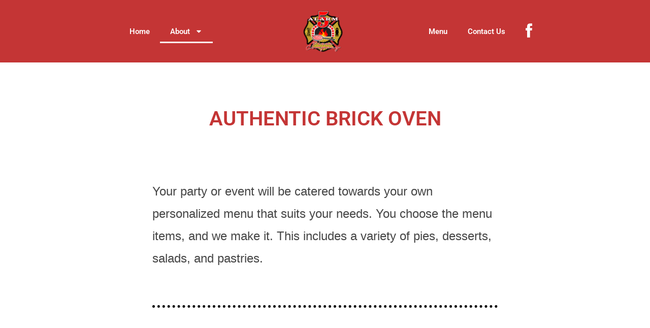

--- FILE ---
content_type: text/css
request_url: https://5alarmpizzacompany.com/wp-content/uploads/elementor/css/post-184.css?ver=1766351311
body_size: 395
content:
.elementor-184 .elementor-element.elementor-element-71050fb > .elementor-container{max-width:700px;}.elementor-widget-heading .elementor-heading-title{font-family:var( --e-global-typography-primary-font-family ), Sans-serif;font-weight:var( --e-global-typography-primary-font-weight );color:var( --e-global-color-primary );}.elementor-184 .elementor-element.elementor-element-2cc405d{margin:75px 0px calc(var(--kit-widget-spacing, 0px) + 75px) 0px;text-align:center;}.elementor-184 .elementor-element.elementor-element-2cc405d .elementor-heading-title{font-size:40px;color:#C43535;}.elementor-widget-text-editor{font-family:var( --e-global-typography-text-font-family ), Sans-serif;font-weight:var( --e-global-typography-text-font-weight );color:var( --e-global-color-text );}.elementor-widget-text-editor.elementor-drop-cap-view-stacked .elementor-drop-cap{background-color:var( --e-global-color-primary );}.elementor-widget-text-editor.elementor-drop-cap-view-framed .elementor-drop-cap, .elementor-widget-text-editor.elementor-drop-cap-view-default .elementor-drop-cap{color:var( --e-global-color-primary );border-color:var( --e-global-color-primary );}.elementor-184 .elementor-element.elementor-element-c42d3cb{font-family:"Helvetica", Sans-serif;font-size:24px;font-weight:400;color:#454545;}.elementor-widget-divider{--divider-color:var( --e-global-color-secondary );}.elementor-widget-divider .elementor-divider__text{color:var( --e-global-color-secondary );font-family:var( --e-global-typography-secondary-font-family ), Sans-serif;font-weight:var( --e-global-typography-secondary-font-weight );}.elementor-widget-divider.elementor-view-stacked .elementor-icon{background-color:var( --e-global-color-secondary );}.elementor-widget-divider.elementor-view-framed .elementor-icon, .elementor-widget-divider.elementor-view-default .elementor-icon{color:var( --e-global-color-secondary );border-color:var( --e-global-color-secondary );}.elementor-widget-divider.elementor-view-framed .elementor-icon, .elementor-widget-divider.elementor-view-default .elementor-icon svg{fill:var( --e-global-color-secondary );}.elementor-184 .elementor-element.elementor-element-ad663c8{--divider-border-style:dotted;--divider-color:#000;--divider-border-width:4.5px;}.elementor-184 .elementor-element.elementor-element-ad663c8 .elementor-divider-separator{width:100%;}.elementor-184 .elementor-element.elementor-element-ad663c8 .elementor-divider{padding-block-start:50px;padding-block-end:50px;}.elementor-184 .elementor-element.elementor-element-fd35992{margin:75px 0px calc(var(--kit-widget-spacing, 0px) + 0px) 0px;text-align:center;}.elementor-184 .elementor-element.elementor-element-fd35992 .elementor-heading-title{font-size:40px;color:#C43535;}.elementor-184 .elementor-element.elementor-element-03354c0{font-family:"Helvetica", Sans-serif;font-size:24px;font-weight:400;color:#454545;}.elementor-184 .elementor-element.elementor-element-ae290ae{--divider-border-style:dotted;--divider-color:#000;--divider-border-width:4.5px;}.elementor-184 .elementor-element.elementor-element-ae290ae .elementor-divider-separator{width:100%;}.elementor-184 .elementor-element.elementor-element-ae290ae .elementor-divider{padding-block-start:50px;padding-block-end:50px;}.elementor-184 .elementor-element.elementor-element-0d9831e{margin:75px 0px calc(var(--kit-widget-spacing, 0px) + 0px) 0px;text-align:center;}.elementor-184 .elementor-element.elementor-element-0d9831e .elementor-heading-title{font-size:40px;color:#C43535;}.elementor-184 .elementor-element.elementor-element-9e9535f{font-family:"Helvetica", Sans-serif;font-size:24px;font-weight:400;color:#454545;}.elementor-184 .elementor-element.elementor-element-d80bca5{--divider-border-style:dotted;--divider-color:#000;--divider-border-width:4.5px;}.elementor-184 .elementor-element.elementor-element-d80bca5 .elementor-divider-separator{width:100%;}.elementor-184 .elementor-element.elementor-element-d80bca5 .elementor-divider{padding-block-start:50px;padding-block-end:50px;}.elementor-184 .elementor-element.elementor-element-e1c6b2b{margin:75px 0px calc(var(--kit-widget-spacing, 0px) + 0px) 0px;text-align:center;}.elementor-184 .elementor-element.elementor-element-e1c6b2b .elementor-heading-title{font-size:40px;color:#C43535;}.elementor-184 .elementor-element.elementor-element-371828d .elementor-wrapper{--video-aspect-ratio:1.77777;}.elementor-184 .elementor-element.elementor-element-cda4a41{margin-top:42px;margin-bottom:42px;}.elementor-widget-image .widget-image-caption{color:var( --e-global-color-text );font-family:var( --e-global-typography-text-font-family ), Sans-serif;font-weight:var( --e-global-typography-text-font-weight );}

--- FILE ---
content_type: text/css
request_url: https://5alarmpizzacompany.com/wp-content/uploads/elementor/css/post-208.css?ver=1766289063
body_size: 517
content:
.elementor-208 .elementor-element.elementor-element-34915a9 > .elementor-container > .elementor-column > .elementor-widget-wrap{align-content:center;align-items:center;}.elementor-208 .elementor-element.elementor-element-34915a9:not(.elementor-motion-effects-element-type-background), .elementor-208 .elementor-element.elementor-element-34915a9 > .elementor-motion-effects-container > .elementor-motion-effects-layer{background-color:#C43535;}.elementor-208 .elementor-element.elementor-element-34915a9{transition:background 0.3s, border 0.3s, border-radius 0.3s, box-shadow 0.3s;padding:5px 5px 5px 5px;}.elementor-208 .elementor-element.elementor-element-34915a9 > .elementor-background-overlay{transition:background 0.3s, border-radius 0.3s, opacity 0.3s;}.elementor-widget-nav-menu .elementor-nav-menu .elementor-item{font-family:var( --e-global-typography-primary-font-family ), Sans-serif;font-weight:var( --e-global-typography-primary-font-weight );}.elementor-widget-nav-menu .elementor-nav-menu--main .elementor-item{color:var( --e-global-color-text );fill:var( --e-global-color-text );}.elementor-widget-nav-menu .elementor-nav-menu--main .elementor-item:hover,
					.elementor-widget-nav-menu .elementor-nav-menu--main .elementor-item.elementor-item-active,
					.elementor-widget-nav-menu .elementor-nav-menu--main .elementor-item.highlighted,
					.elementor-widget-nav-menu .elementor-nav-menu--main .elementor-item:focus{color:var( --e-global-color-accent );fill:var( --e-global-color-accent );}.elementor-widget-nav-menu .elementor-nav-menu--main:not(.e--pointer-framed) .elementor-item:before,
					.elementor-widget-nav-menu .elementor-nav-menu--main:not(.e--pointer-framed) .elementor-item:after{background-color:var( --e-global-color-accent );}.elementor-widget-nav-menu .e--pointer-framed .elementor-item:before,
					.elementor-widget-nav-menu .e--pointer-framed .elementor-item:after{border-color:var( --e-global-color-accent );}.elementor-widget-nav-menu{--e-nav-menu-divider-color:var( --e-global-color-text );}.elementor-widget-nav-menu .elementor-nav-menu--dropdown .elementor-item, .elementor-widget-nav-menu .elementor-nav-menu--dropdown  .elementor-sub-item{font-family:var( --e-global-typography-accent-font-family ), Sans-serif;font-weight:var( --e-global-typography-accent-font-weight );}.elementor-208 .elementor-element.elementor-element-8979836 .elementor-menu-toggle{margin:0 auto;}.elementor-208 .elementor-element.elementor-element-8979836 .elementor-nav-menu--main .elementor-item{color:#FFFFFF;fill:#FFFFFF;}.elementor-208 .elementor-element.elementor-element-8979836 .elementor-nav-menu--main:not(.e--pointer-framed) .elementor-item:before,
					.elementor-208 .elementor-element.elementor-element-8979836 .elementor-nav-menu--main:not(.e--pointer-framed) .elementor-item:after{background-color:#FFFFFF;}.elementor-208 .elementor-element.elementor-element-8979836 .e--pointer-framed .elementor-item:before,
					.elementor-208 .elementor-element.elementor-element-8979836 .e--pointer-framed .elementor-item:after{border-color:#FFFFFF;}.elementor-208 .elementor-element.elementor-element-8979836 .elementor-nav-menu--main:not(.e--pointer-framed) .elementor-item.elementor-item-active:before,
					.elementor-208 .elementor-element.elementor-element-8979836 .elementor-nav-menu--main:not(.e--pointer-framed) .elementor-item.elementor-item-active:after{background-color:#FFFFFF;}.elementor-208 .elementor-element.elementor-element-8979836 .e--pointer-framed .elementor-item.elementor-item-active:before,
					.elementor-208 .elementor-element.elementor-element-8979836 .e--pointer-framed .elementor-item.elementor-item-active:after{border-color:#FFFFFF;}.elementor-208 .elementor-element.elementor-element-8979836 .elementor-nav-menu--dropdown a, .elementor-208 .elementor-element.elementor-element-8979836 .elementor-menu-toggle{color:#C43535;fill:#C43535;}.elementor-widget-theme-site-logo .widget-image-caption{color:var( --e-global-color-text );font-family:var( --e-global-typography-text-font-family ), Sans-serif;font-weight:var( --e-global-typography-text-font-weight );}.elementor-208 .elementor-element.elementor-element-56601d7 .elementor-menu-toggle{margin:0 auto;}.elementor-208 .elementor-element.elementor-element-56601d7 .elementor-nav-menu--main .elementor-item{color:#FFFFFF;fill:#FFFFFF;}.elementor-208 .elementor-element.elementor-element-56601d7 .elementor-nav-menu--dropdown a, .elementor-208 .elementor-element.elementor-element-56601d7 .elementor-menu-toggle{color:#C43535;fill:#C43535;}.elementor-208 .elementor-element.elementor-element-a14808a > .elementor-container > .elementor-column > .elementor-widget-wrap{align-content:center;align-items:center;}.elementor-208 .elementor-element.elementor-element-a14808a:not(.elementor-motion-effects-element-type-background), .elementor-208 .elementor-element.elementor-element-a14808a > .elementor-motion-effects-container > .elementor-motion-effects-layer{background-color:#C43535;}.elementor-208 .elementor-element.elementor-element-a14808a{transition:background 0.3s, border 0.3s, border-radius 0.3s, box-shadow 0.3s;padding:5px 5px 5px 5px;}.elementor-208 .elementor-element.elementor-element-a14808a > .elementor-background-overlay{transition:background 0.3s, border-radius 0.3s, opacity 0.3s;}.elementor-208 .elementor-element.elementor-element-f5a08fb .elementor-menu-toggle{margin-left:auto;background-color:#FFFFFF;}.elementor-208 .elementor-element.elementor-element-f5a08fb .elementor-nav-menu--main .elementor-item{color:#FFFFFF;fill:#FFFFFF;}.elementor-208 .elementor-element.elementor-element-f5a08fb .elementor-nav-menu--dropdown a, .elementor-208 .elementor-element.elementor-element-f5a08fb .elementor-menu-toggle{color:#C43535;fill:#C43535;}.elementor-theme-builder-content-area{height:400px;}.elementor-location-header:before, .elementor-location-footer:before{content:"";display:table;clear:both;}@media(max-width:767px){.elementor-208 .elementor-element.elementor-element-6d28c96{width:30%;}.elementor-208 .elementor-element.elementor-element-95f9e3d img{width:100%;}.elementor-208 .elementor-element.elementor-element-bf56f48{width:70%;}}@media(min-width:768px){.elementor-208 .elementor-element.elementor-element-0f54d6f{width:45%;}.elementor-208 .elementor-element.elementor-element-221f449{width:9.332%;}.elementor-208 .elementor-element.elementor-element-3f1eeec{width:45%;}.elementor-208 .elementor-element.elementor-element-cc0692d{width:45%;}.elementor-208 .elementor-element.elementor-element-6d28c96{width:9.332%;}.elementor-208 .elementor-element.elementor-element-bf56f48{width:45%;}}